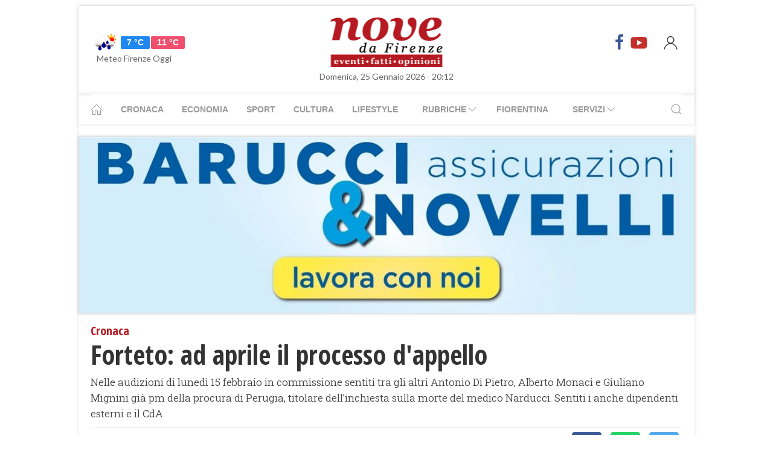

--- FILE ---
content_type: text/html; charset=UTF-8
request_url: https://www.nove.firenze.it/forteto-ad-aprile-il-processo-dappello.htm
body_size: 14249
content:
<!DOCTYPE html> 
<html lang="it">
  <head>
    <title>Forteto: ad aprile il processo d&#039;appello &bull; Nove da Firenze</title>
    <meta charset="utf-8">
        <meta name="description" content="Nelle audizioni di lunedì 15 febbraio in commissione sentiti tra gli altri Antonio Di Pietro, Alberto Monaci e Giuliano Mignini già pm..."/>
                <link rel="canonical" href="https://www.nove.firenze.it/forteto-ad-aprile-il-processo-dappello.htm"/>
            <link href="https://www.nove.firenze.it/amp/forteto-ad-aprile-il-processo-dappello.htm" rel="amphtml">
        <meta property="og:title" content="Forteto: ad aprile il processo d&#039;appello" />
    <meta property="og:type" content="article" />
    <meta property="og:url" content="https://www.nove.firenze.it/forteto-ad-aprile-il-processo-dappello.htm" />
    <meta property="og:site_name" content="www.nove.firenze.it" />
        <meta property="og:image" content="https://www.nove.firenze.it/slir/w1200-h630/images/2/1/21forteto-pianta.jpg"/>
        <meta property="og:description" content="Nelle audizioni di lunedì 15 febbraio in commissione sentiti tra gli altri Antonio Di Pietro, Alberto Monaci e Giuliano Mignini già pm..."/>
    <meta property="fb:app_id" content="180663111958731"/>
    <meta name="twitter:card" content="summary"/>
    <meta name="twitter:site" content="@novedafirenze"/>
    <meta name="twitter:domain" content="www.nove.firenze.it"/>
    <meta name="twitter:widgets:csp" content="on">
    <meta name="twitter:title" content="Forteto: ad aprile il processo d&#039;appello"/>
    <meta name="twitter:description" content="Nelle audizioni di lunedì 15 febbraio in commissione sentiti tra gli altri Antonio Di Pietro, Alberto Monaci e Giuliano Mignini già pm..."/>
            <meta name="twitter:image:src" content="https://www.nove.firenze.it/slir/w600-h315/images/2/1/21forteto-pianta.jpg"/>
    
    <meta name="viewport" content="width=device-width, initial-scale=1">

    <link href="https://cdn.nove.firenze.it/images/nove-apple-touch-icon-144x144-precomposed.png" rel="apple-touch-icon-precomposed" sizes="144x144" type="image/png" />
    <link href="https://cdn.nove.firenze.it/images/nove-apple-touch-icon-120x120-precomposed.png" rel="apple-touch-icon-precomposed" sizes="120x120" type="image/png" />
    <link href="https://cdn.nove.firenze.it/images/nove-apple-touch-icon-72x72-precomposed.png" rel="apple-touch-icon-precomposed" sizes="72x72" type="image/png" />
    <link href="https://cdn.nove.firenze.it/images/nove-apple-touch-icon-144x144-precomposed.png" rel="apple-touch-icon-precomposed" type="image/png" />
    <link href="https://cdn.nove.firenze.it/nove/assets/img/favicon.ico" rel="shortcut icon" type="image/vnd.microsoft.icon" />
    
   <link type="text/css" rel="stylesheet" href="https://cdn.nove.firenze.it/cache/nove-stylesheet202105041632.css" />

    
        

<style>
#single-article .article-sub-section .uk-title {
    margin-bottom: 10px!important;
}
#base-section{
    margin-top: 45px!important;
}
.uk-article li{
    font-family: 'Roboto Slab', serif;
    font-size: 17px;
    line-height: 26px;
}
#secondary-menu a{ 
    color: #999!important; 
}

#video-section .main-video .youtube-icon {
    position: static!important;
    left: unset!important;
    top: unset!important;
}
#video-section{
    padding: 7px 20px 0px 20px;
}
.uk-badge.article-category{
    white-space: nowrap;
}

</style>


    <!-- Google Tag Manager -->
    <script>(function(w,d,s,l,i){w[l]=w[l]||[];w[l].push({'gtm.start':
    new Date().getTime(),event:'gtm.js'});var f=d.getElementsByTagName(s)[0],
    j=d.createElement(s),dl=l!='dataLayer'?'&l='+l:'';j.async=true;j.src=
    'https://sstm.nove.firenze.it/jkuekl.js?id='+i+dl;f.parentNode.insertBefore(j,f);
    })(window,document,'script','dataLayer','GTM-WGBKLHL');</script>
    <!-- End Google Tag Manager -->



</head> 
  <body class="uk-background-top-center uk-background-fixed" style="background-attachment: fixed !important; background-size: auto;">


    
  <div id="main-container" class="uk-container uk-padding-remove uk-container-center" data-template="articolo" data-pubstartdate="1456090740">
      <div id="header" class="uk-padding-small">
  <nav id="primary-menu" class="uk-navbar-container" uk-navbar>
    <div class="uk-navbar-left">
      <ul class="uk-navbar-nav">
        <li>
          <a id="weather-button" class="" href="/meteo/previsioni-meteo-firenze.htm">
            <img data-src="//openweathermap.org/img/w/10d.png" alt="" width="50"
              height="50" uk-img>
            <span class="uk-label uk-label-primary temp-min">7 °C</span>
            <span class="uk-label uk-label-danger temp-max">11 °C</span>
            <span id="meteo-title" class="">Meteo Firenze Oggi</span>
          </a>

        </li>
      </ul>
    </div>
    <div class="uk-navbar-center">
      <div>
        <a class="uk-navbar-item uk-logo" href="/">
          <img id="logo-header" class="toscanamedia"
            data-src="https://cdn.nove.firenze.it/loghi/logo-nove-da-firenze-desktop.gif" width="520" height="74"
            alt="nove da firenze" uk-img>
        </a>
      </div>
    </div>
    <div class="uk-navbar-right menu-icons">

      <div class="uk-navbar-item">
        <a class="menu-icon" href="http://www.facebook.com/novefirenze" title="Facebook" target="_blank"><span
            class="uk-icon facebook" uk-icon="icon: facebook; ratio: 1.5"></span></a>
                <a class="menu-icon" href="http://www.youtube.com/channel/UCTAeN1qWcno89lIcjJx6gYQ" title="Youtube"
          target="_blank"><span class="uk-icon youtube" uk-icon="icon: youtube; ratio: 1.5"></span></a>
      </div>
      <a id="login-button" href="#" class="uk-navbar-toggle">
        <span class="uk-icon" uk-icon="icon: user; ratio: 1.25"></span>
      </a>



    </div>
  </nav>
  <div>
    <span id="date-update-hour" class="uk-text-center date">Domenica, 25 Gennaio 2026 - 20:12</span>
  </div>
</div>
<div id="sub-header" class="uk-padding-small uk-padding-remove-vertical">
  <div class="uk-container">
    <nav id="secondary-menu" class="uk-navbar-container" uk-navbar>
      <div class="nav-overlay uk-navbar-left">
        <ul class="uk-navbar-nav">
          <li><a class="home" href="/"><span uk-icon="icon: home"></span></a></li>
          <li><a href="/cronaca.htm">Cronaca</a></li>
          <li><a href="/economia.htm">Economia</a></li>
          <li><a href="/sport.htm">Sport</a></li>
          <li><a href="/cultura.htm">Cultura</a></li>
          <li><a href="/lifestyle.htm">Lifestyle</a></li>
          <li><a href="#"><span class="uk-margin-small-left">Rubriche</span> <span
                uk-icon="icon: chevron-down"></span></a>
            <div class="dropdown" uk-dropdown="pos: bottom-left; offset: 5">
              <ul class="uk-nav uk-navbar-dropdown-nav">
                <li class="uk-nav-header"><a href="/fiorentina.htm">Fiorentina</a></li>
                <li class="uk-nav-header"><a href="/calcio-storico.htm">Calcio Storico</a></li>
                <!--li class="uk-nav-header"><a href="/siena-calcio.htm">Siena Calcio</a></li-->
                                <li class="uk-nav-header"><a href="/l-amministratore-risponde.htm">L'Amministratore Risponde</a></li>
                <li class="uk-nav-header"><a href="/lavvocato-risponde.htm">L'Avvocato Risponde</a></li>
                <li class="uk-nav-header"><a href="/rubrica-di-psicologia.htm">La Psicologa Risponde</a></li>
                <li class="uk-nav-header"><a href="/la-veterinaria-risponde.htm">La Veterinaria Risponde</a></li>
                <li class="uk-nav-header"><a href="/il-commercialista-risponde.htm">Il Commercialista Risponde</a></li>
                <li class="uk-nav-header"><a href="/esperto-difesa-civica.htm">Difesa Civica</a></li>
                <li class="uk-nav-header"><a href="/antiquarium.htm">Guida Antiquaria</a></li>
                <li class="uk-nav-header"><a href="/dossier.htm">Dossier e Speciali</a></li>
              </ul>
            </div>
          </li>
          <li><a href="/fiorentina.htm">Fiorentina</a></li>
          <li><a href="#"><span class="uk-margin-small-left">Servizi</span> <span
                uk-icon="icon: chevron-down"></span></a>
            <div class="dropdown" uk-dropdown="pos: bottom-left; offset: 5">
              <ul class="uk-nav uk-navbar-dropdown-nav">
                <li class="uk-nav-header"><a href="/annunci/offerte-di-lavoro-firenze.htm">Offerte Lavoro Firenze</a>
                </li>
                <li class="uk-nav-header"><a href="/salute-benessere-e-lifestyle.htm">Salute, Benessere e Lifestyle</a>
                </li>
                                <li class="uk-nav-header"><a href="/visitare-firenze/guida-di-firenze.htm">Visitare Firenze</a></li>
                <li class="uk-nav-header"><a href="/mappe/mappa-di-firenze.htm">Mappa di Firenze</a></li>
                <li class="uk-nav-header"><a href="/meteo/previsioni-meteo-firenze.htm">Meteo Firenze</a></li>
                <li class="uk-nav-header"><a href="/meteo/previsioni-meteo-toscana.htm">Meteo Toscana</a></li>
                <li class="uk-nav-header"><a href="/cap/firenze.htm">CAP Firenze</a></li>
                <li class="uk-nav-header"><a href="/domande-e-risposte.htm">Domande e risposte</a></li>
              </ul>
            </div>
          </li>
        </ul>
      </div>
      <div class="nav-overlay uk-navbar-right">
        <a class="" uk-search-icon uk-toggle="target: .nav-overlay; animation: uk-animation-fade" href="#"></a>
      </div>
      <div class="nav-overlay uk-navbar-left uk-flex-1" hidden>
        <div id="search-form-div" class="uk-navbar-item uk-width-expand">
          <form id="search_form" action="/search/" method="get" class="uk-search uk-search-navbar uk-width-1-1">
            <input id="search" name="q" class="uk-search-input" type="search" placeholder="Cerca..." autofocus>
          </form>
        </div>
        <a class="" uk-close uk-toggle="target: .nav-overlay; animation: uk-animation-fade" href="#"></a>
      </div>
    </nav>
  </div>
</div>
<div id="top-ad" class="uk-section uk-padding-remove banner-desktop">
  <a href="https://www.nove.firenze.it/cerchi-lavoro-diventa-un-welfare-advisor-axa.htm">
    <picture>
      <source media="(min-width: 768px)" srcset="https://www.nove.firenze.it/slir/w1020/images/barucci-banner-desktop.jpg">
      <img src="https://www.nove.firenze.it/slir/w1020/images/barucci-banner-mobile.jpg" alt="Description of image">
    </picture>
  </a>
    
</div>
<div id="udm-video-content" style="width: 640px; display: block; margin: auto; background-color: black;"></div>    <div id="main-section" role="main" class="uk-section uk-padding-small uk-padding-remove-vertical">
      <article id="single-article" class="uk-article">
      <div class="uk-container">
          <header id="article-header">
            <span class="article-category">Cronaca</span> 
            <h1 class="uk-article-title">Forteto: ad aprile il processo d'appello</h1>
                        <p class="uk-text-lead">Nelle audizioni di lunedì 15 febbraio in commissione sentiti tra gli altri Antonio Di Pietro, Alberto Monaci e Giuliano Mignini già pm della procura di Perugia, titolare dell’inchiesta sulla morte del medico Narducci. Sentiti i anche dipendenti esterni e il CdA. </p>
            <div id="author-meta" class="uk-container">
    <div uk-grid>
        <div class="uk-width-auto">
                        <figure id="author-figure">
                <img class="rounded" 
                    data-src="https://cdn.nove.firenze.it/loghi/logo-nove-quadrato-n.png" 
                    width="50" height="50" 
                    alt="Redazione Nove da Firenze" uk-img>
            </figure>
                    </div>
        <div class="uk-width-expand">
                        <h5 id="author-name">Redazione Nove da Firenze</h5>
                        <span class="uk-text-meta date tiny-text">21 Febbraio 2016 22:39</span>
        </div>
        <div class="uk-width-2-5@m uk-text-right">
                        <div id="sharing-buttons" class="uk-container">
        <!-- Sharingbutton Facebook -->
    <a class="resp-sharing-button__link" href="https://facebook.com/sharer/sharer.php?u=https://www.nove.firenze.it/forteto-ad-aprile-il-processo-dappello.htm" target="_blank" rel="noopener" aria-label="Facebook">
    <div class="resp-sharing-button resp-sharing-button--facebook resp-sharing-button--small"><div aria-hidden="true" class="resp-sharing-button__icon resp-sharing-button__icon--solidcircle">
        <svg xmlns="http://www.w3.org/2000/svg" viewBox="0 0 24 24"><path d="M12 0C5.38 0 0 5.38 0 12s5.38 12 12 12 12-5.38 12-12S18.62 0 12 0zm3.6 11.5h-2.1v7h-3v-7h-2v-2h2V8.34c0-1.1.35-2.82 2.65-2.82h2.35v2.3h-1.4c-.25 0-.6.13-.6.66V9.5h2.34l-.24 2z"/></svg></div></div>
    </a>

    
    <!-- Sharingbutton WhatsApp -->
    <a class="resp-sharing-button__link" href="whatsapp://send?text=https://www.nove.firenze.it/forteto-ad-aprile-il-processo-dappello.htm" target="_blank" rel="noopener" aria-label="WhatsApp">
    <div class="resp-sharing-button resp-sharing-button--whatsapp resp-sharing-button--small"><div aria-hidden="true" class="resp-sharing-button__icon resp-sharing-button__icon--solidcircle">
        <svg xmlns="http://www.w3.org/2000/svg" height="24" width="24" viewBox="0 0 24 24"><path d="m12 0c-6.6 0-12 5.4-12 12s5.4 12 12 12 12-5.4 12-12-5.4-12-12-12zm0 3.8c2.2 0 4.2 0.9 5.7 2.4 1.6 1.5 2.4 3.6 2.5 5.7 0 4.5-3.6 8.1-8.1 8.1-1.4 0-2.7-0.4-3.9-1l-4.4 1.1 1.2-4.2c-0.8-1.2-1.1-2.6-1.1-4 0-4.5 3.6-8.1 8.1-8.1zm0.1 1.5c-3.7 0-6.7 3-6.7 6.7 0 1.3 0.3 2.5 1 3.6l0.1 0.3-0.7 2.4 2.5-0.7 0.3 0.099c1 0.7 2.2 1 3.4 1 3.7 0 6.8-3 6.9-6.6 0-1.8-0.7-3.5-2-4.8s-3-2-4.8-2zm-3 2.9h0.4c0.2 0 0.4-0.099 0.5 0.3s0.5 1.5 0.6 1.7 0.1 0.2 0 0.3-0.1 0.2-0.2 0.3l-0.3 0.3c-0.1 0.1-0.2 0.2-0.1 0.4 0.2 0.2 0.6 0.9 1.2 1.4 0.7 0.7 1.4 0.9 1.6 1 0.2 0 0.3 0.001 0.4-0.099s0.5-0.6 0.6-0.8c0.2-0.2 0.3-0.2 0.5-0.1l1.4 0.7c0.2 0.1 0.3 0.2 0.5 0.3 0 0.1 0.1 0.5-0.099 1s-1 0.9-1.4 1c-0.3 0-0.8 0.001-1.3-0.099-0.3-0.1-0.7-0.2-1.2-0.4-2.1-0.9-3.4-3-3.5-3.1s-0.8-1.1-0.8-2.1c0-1 0.5-1.5 0.7-1.7s0.4-0.3 0.5-0.3z"/></svg></div></div>
    </a>

    <!-- Sharingbutton Telegram -->
    <a class="resp-sharing-button__link" href="https://telegram.me/share/url?text=Vedi&amp;url=https://www.nove.firenze.it/forteto-ad-aprile-il-processo-dappello.htm" target="_blank" rel="noopener" aria-label="Telegram">
    <div class="resp-sharing-button resp-sharing-button--telegram resp-sharing-button--small"><div aria-hidden="true" class="resp-sharing-button__icon resp-sharing-button__icon--solidcircle">
        <svg xmlns="http://www.w3.org/2000/svg" viewBox="0 0 24 24"><path d="M12 23.5c6.35 0 11.5-5.15 11.5-11.5S18.35.5 12 .5.5 5.65.5 12 5.65 23.5 12 23.5zM2.505 11.053c-.31.118-.505.738-.505.738s.203.62.513.737l3.636 1.355 1.417 4.557a.787.787 0 0 0 1.25.375l2.115-1.72a.29.29 0 0 1 .353-.01L15.1 19.85a.786.786 0 0 0 .746.095.786.786 0 0 0 .487-.573l2.793-13.426a.787.787 0 0 0-1.054-.893l-15.568 6z" fill-rule="evenodd"/></svg></div></div>
    </a>
    </div>        </div>
    </div>
</div>          </header>
        <div class="uk-grid-small" uk-grid>
          <div id="main-column" class="uk-width-2-3@m">
                                <figure class="article-figure">
        <img data-src="https://cdn.nove.firenze.it/slir/w650-c16:9/images/2/1/21forteto-pianta.jpg"
        data-srcset="https://cdn.nove.firenze.it/slir/w650-c16:9/images/2/1/21forteto-pianta.jpg 650w,
                    https://cdn.nove.firenze.it/slir/w650-c16:9/images/2/1/21forteto-pianta.jpg 1300w"
        sizes="(min-width:650px) 650px, 100vw"
        width="650" height="366" 
        alt="Forteto: ad aprile il processo d'appello" uk-img>
    </figure>                                                                <div class="uk-container article-content uk-dropcap">
                                                                                        <p>
                        <b style="background-color: initial;">Firenze–&nbsp;</b>E' dei giorni scorsi&nbsp;l'ufficializzazione delle date del processo di appello sul caso, che si aprirà il prossimo 26 aprile e porterà ad una sentenza il 17 maggio 2016.
                        </p>
                                                                                                                    <p>
                        "Mi auguro che il processo d'appello metta la parola 'fine' al primo capitolo giudiziario sugli abusi commessi al Forteto: auspichiamo pene esemplari che possano presto diventare definitive". Così il vicepresidente della Commissione regionale Forteto e capogruppo di Fratelli d'Italia Giovanni Donzelli&nbsp;"Ci auguriamo che giustizia sia finalmente fatta - aggiunge l'esponente di Fratelli d'Italia - che i responsabili paghino e che vengano riconosciuti i risarcimenti in sede civile. La sentenza di appello non sarà solo importante in sé per l'entità delle condanne - conclude Donzelli - ma rappresenterà un esempio per gli altri procedimenti aperti e che si apriranno sui reati commessi nell'ambito della vicenda e più in generale sugli abusi commessi nei confronti di minori".
                        </p>
                                                                                                                                                <p>
                          Sono proseguite nel pomeriggio di lunedì 15 febbraio, le audizioni della commissione d’inchiesta alla quale il Consiglio regionale della Toscana ha affidato il compito di risalire alle responsabilità politiche e istituzionali nelle drammatiche vicende della comunità del Forteto. La lunga serie di audizioni ha preso il via con <strong>Antonio Di Pietro</strong>, ex pm e fino a poco tempo fa leader dell’Italia dei Valori. Di Pietro è stato sentito per le sue frequentazioni con il Forteto all’epoca in cui, era il 1997, fu eletto al Senato della Repubblica per l’Ulivo.
                          </p>
                                                    <p>
                           E per una sua prefazione ad un libro sul Forteto. L’ex pm ha precisato di aver scritto la prefazione “non per ‘Fili e nodi’, un libro pubblicato nel 2011, del quale non so nulla, ma per una pubblicazione del 1998, di cui non ricordo alcunché”. Il libro in questione era “Il Forteto. Storia e realtà raccontate da un medico di famiglia”, di Lucio Caselli. “Cercherò di risalire a quelle pagine, di cui non conservo alcun ricordo, come non ricordo in particolare del Forteto, uno dei tanti luoghi nei quali posso essere stato nel corso di quella campagna elettorale.
                          </p>
                                                    <p>
                           Come politico, fui scelto dall’Ulivo per correre in quel collegio (si trattò di elezioni suppletive, ndr), confrontandomi con il candidato del centrodestra Giuliano Ferrara”. Una campagna elettorale nella quale, racconta Di Pietro, “fui seguito passo passo dal comitato elettorale, non conoscendo io direttamente quella realtà. Non ero mai stato prima nel Mugello, c’era una struttura politica che faceva capo direttamente all’allora Pds, mi tenevano l’agenda e mi portavano in giro, come accade in campagna elettorale.
                          </p>
                                                    <p>
                           Io, del resto, in quegli anni non avevo un partito”. “Sul piano della dignità personale – aggiunge Di Pietro in merito alle vicende del Forteto – mi sento truffato e raggirato, vittima anch’io, amareggiato del fatto che molto si è parlato di me, come se io avessi saputo”. E ha ricordato come “l’Italia dei Valori si è battuta fino in fondo per far emergere la verità sul Forteto, tutti ricorderete l’impegno della consigliera Chincarini nella prima commissione”.
                          </p>
                                                                                                                                                                                                                              <p>
                          Nella seconda audizione è stato sentito <strong>Alberto Monaci</strong>, presidente del Consiglio regionale nella passata legislatura. A Monaci i commissari – erano presenti tutti i membri della commissione d’inchiesta, il presidente <strong>Paolo Bambagioni</strong> (Pd), i vicepresidenti <strong>Giovanni Donzelli</strong> (Fratelli d’Italia) e <strong>Andrea Quartini</strong> (Movimento 5 Stelle), i consiglieri <strong>Jacopo Alberti</strong> (Lega Nord), <strong>Stefano Mugnai</strong> (Forza Italia) e <strong>Paolo Sarti</strong> (Sì-Toscana a sinistra); hanno seguito parti della seduta anche le consigliere del Partito democratico <strong>Fiammetta Capirossi</strong> e <strong>Serena Spinelli </strong>– hanno posto domande, principalmente, sulle sue prese di posizione, in qualità di presidente dell’Assemblea legislativa toscana, in merito all’attività della prima commissione d’inchiesta sul Forteto, che ha lavorato dal giugno 2012 al gennaio 2013.
                          </p>
                                                    <p>
                           Iniziative prese “per il ruolo che occupavo, ho sempre detto ‘andate cauti’, perché era chiaro che si andava a mettere le mani dove non si dovevano mettere”, ha risposto Monaci. Una raccomandazione finalizzata “a fare in modo che la commissione potesse andare avanti. A sdoganarla: non avrei potuto farlo ‘motu proprio’ e se non avessi fatto quelle raccomandazioni affinché si restasse nel solco delle competenze effettive, la commissione non avrebbe portato a conclusione il lavoro che invece così ha potuto portare a termine”.
                          </p>
                                                    <p>
                           Non si è trattato di pressioni esplicite, risponde Monaci alle domande dei consiglieri, “pressioni non ne ho mai avute, ma in Consiglio c’era una maggioranza negativamente orientata, all’interno dei gruppi consiliari c’era un filone, il clima diffuso era chiudere, coprire, non vedere. Tutti e nessuno mi facevano presente che la commissione tendeva a uscire dalle proprie competenze”. Il Forteto “era un santuario”. “Credo di aver fatto il possibile – conclude Monaci – per far sì che la commissione presieduta da Mugnai potesse esistere e potesse lavorare”.
                          </p>
                                                                                                                                                                          <p>
                          Le connessioni tra la vicenda del Forteto e le inchieste sugli omicidi del ‘mostro di Firenze’ sono tornate al centro nel corso dell’audizione di <strong>Giuliano Mignini</strong>, già pubblico ministero della Procura di Perugia, a suo tempo titolare dell’inchiesta sulla morte del medico perugino Francesco Narducci. Il Forteto è entrato in due inchieste seguite dal pm: la prima legata ad una vicenda di telefonate anonime in Umbria, tra il 2000 e il 2005, con minacce di morte ad una estetista, nelle quali venivano fatti riferimenti al Mugello, ai delitti del mostro, alla morte del medico.
                          </p>
                                                    <p>
                           Dalle stesse utenze telefoniche da cui partivano quelle minacce venivano contattate anche utenze fiorentine tra cui quelle del Forteto. Il nome del Forteto torna in un’altra inchiesta di Mignini, quella sulla morte del medico Narducci, attraverso le dichiarazioni di un investigatore privato, Domenico Maria Rizzuto, che nel 2005 aveva denunciato un coinvolgimento del Forteto nei delitti del mostro. “Dichiarazioni molto, molto dettagliate sulle quali ho fatto indagini per verificarne la fondatezza – spiega Mignini –.
                          </p>
                                                    <p>
                           Nomi di magistrati, personaggi della vita sociale fiorentina, riconducibili ad una sorta di setta che operava all’interno del Forteto ed era secondo lui collegabile ai duplici omicidi del mostro. Dalle mie indagini non sono emersi ulteriori elementi di riscontro delle affermazioni di Rizzuto e ho chiesto l’archiviazione del procedimento in relazione all’omicidio di Narducci, perché non avevo elementi sufficienti per procedere al di fuori delle stesse dichiarazioni di Rizzuto”. Mignini ha consegnato alla commissione la memoria presentata da Rizzuto, “dichiarazioni per le quali ho già ricevuto attacchi da un giornalista che riteneva che qualunque attacco al Forteto fosse infondato e rivelatore di una volontà di persecuzione”.
                          </p>
                                                    <p>
                           Il magistrato ha parlato anche diffusamente della “chiusura totale, un muro”, rispetto all’accertamento delle relazioni tra un mondo di professionisti fiorentini e il medico Narducci. “Come se un certo livello di potere fiorentino – ha osservato il presidente Bambagioni –, più o meno legato a logge massoniche, avesse fatto sì che non si andasse avanti”. “Un argomento che ancor oggi mi addolora – ha osservato Mignini –, a parte quello che è costato a tutti noi, anche al personale di polizia operante con Giuttari”.
                          </p>
                                                                                                                                              <p>
                        La commissione ha deciso di trasmettere alla Procura della Repubblica gli atti e i documenti allegati all’audizione di Mignini. Il consigliere Donzelli ha osservato che nella memoria di Rizzuto “ci sono cose che potrebbero sembrare fantascientifiche, evidentemente fantasiose, ma ci sono anche dei dettagli, che sono emersi dopo sulla vicenda Forteto, descritti con precisione e vengono già indicate persone che frequentavano il Forteto. Cose che risultano verissime”.
                        </p>
                                                                                                                    <p>
                        La commissione ha sentito nella seduta di lunedì anche <strong>Roberto Negrini</strong>, presidente di Legacoop Toscana; <strong>Marco Recati</strong>, segretario Pd del Mugello; l’ex consigliere regionale ed ex parlamentare <strong>Eduardo Bruno</strong>.
                        </p>
                                                                                        
                </div>
                                                                                                                
                
                                                  <div class="uk-container article-sub-section article-tags">
    <h6 class="uk-title uk-margin-remove-top">Tag</h6>
    <ul class="uk-breadcrumb">
                <li><a href="https://www.nove.firenze.it/tag/il_forteto">il forteto</a></li>
                <li><a href="https://www.nove.firenze.it/tag/antonio_di_pietro">antonio di pietro</a></li>
                <li><a href="https://www.nove.firenze.it/tag/alberto_monaci">alberto monaci</a></li>
                <li><a href="https://www.nove.firenze.it/tag/pubblico_ministero">pubblico ministero</a></li>
                <li><a href="https://www.nove.firenze.it/tag/perugia">perugia</a></li>
                <li><a href="https://www.nove.firenze.it/tag/consiglio_di_amministrazione">consiglio di amministrazione</a></li>
                <li><a href="https://www.nove.firenze.it/tag/firenze">firenze</a></li>
                <li><a href="https://www.nove.firenze.it/tag/fratelli_ditalia_-_alleanza_nazionale">fratelli d'italia - alleanza nazionale</a></li>
                <li><a href="https://www.nove.firenze.it/tag/sentenza">sentenza</a></li>
                <li><a href="https://www.nove.firenze.it/tag/consiglio_regionale_della_toscana">consiglio regionale della toscana</a></li>
                <li><a href="https://www.nove.firenze.it/tag/italia_dei_valori">italia dei valori</a></li>
                <li><a href="https://www.nove.firenze.it/tag/senato_della_repubblica">senato della repubblica</a></li>
                <li><a href="https://www.nove.firenze.it/tag/lulivo">l'ulivo</a></li>
                <li><a href="https://www.nove.firenze.it/tag/centro-destra">centro-destra</a></li>
                <li><a href="https://www.nove.firenze.it/tag/giuliano_ferrara">giuliano ferrara</a></li>
                <li><a href="https://www.nove.firenze.it/tag/mugello">mugello</a></li>
                <li><a href="https://www.nove.firenze.it/tag/partito_democratico_della_sinistra">partito democratico della sinistra</a></li>
                <li><a href="https://www.nove.firenze.it/tag/consigliere_regionale">consigliere regionale</a></li>
                <li><a href="https://www.nove.firenze.it/tag/xiv_legislatura">xiv legislatura</a></li>
                <li><a href="https://www.nove.firenze.it/tag/presidente_della_repubblica">presidente della repubblica</a></li>
                <li><a href="https://www.nove.firenze.it/tag/partito_democratico">partito democratico</a></li>
                <li><a href="https://www.nove.firenze.it/tag/movimento_5_stelle">movimento 5 stelle</a></li>
                <li><a href="https://www.nove.firenze.it/tag/lega_nord">lega nord</a></li>
                <li><a href="https://www.nove.firenze.it/tag/forza_italia">forza italia</a></li>
                <li><a href="https://www.nove.firenze.it/tag/toscana">toscana</a></li>
                <li><a href="https://www.nove.firenze.it/tag/parlamento">parlamento</a></li>
                <li><a href="https://www.nove.firenze.it/tag/motu_proprio">motu proprio</a></li>
                <li><a href="https://www.nove.firenze.it/tag/mostro_di_firenze">mostro di firenze</a></li>
                <li><a href="https://www.nove.firenze.it/tag/procura_della_repubblica">procura della repubblica</a></li>
                <li><a href="https://www.nove.firenze.it/tag/umbria">umbria</a></li>
                <li><a href="https://www.nove.firenze.it/tag/magistrato">magistrato</a></li>
                <li><a href="https://www.nove.firenze.it/tag/omicidio">omicidio</a></li>
                <li><a href="https://www.nove.firenze.it/tag/massoneria">massoneria</a></li>
                <li><a href="https://www.nove.firenze.it/tag/lega_delle_cooperative">lega delle cooperative</a></li>
                <li><a href="https://www.nove.firenze.it/tag/eduardo_bruno">eduardo bruno</a></li>
            </ul>
</div>                                                                  	<div id="featured-articles" class="uk-container article-sub-section featured-articles">
				<h6 class="uk-title uk-margin-remove-top">In evidenza</h6>
		<div class="uk-grid-small uk-grid-match uk-child-width-1-3@m" uk-grid>
					<article class="uk-article sub-articles sub-article-1">
				<a class="article-link" href="/rfi-rinnovo-degli-scambi-alla-stazione-di-firenze-santa-maria-novella.htm">
					<figure class="article-figure">
						<img data-src="https://cdn.nove.firenze.it/slir/w650-c16:9/images/9/7/97-whatsapp-image-2026-01-24-at-18-04-45.jpeg"
						data-srcset="https://cdn.nove.firenze.it/slir/w650-c16:9/images/9/7/97-whatsapp-image-2026-01-24-at-18-04-45.jpeg 650w,
									https://cdn.nove.firenze.it/slir/w1300-c16:9/images/9/7/97-whatsapp-image-2026-01-24-at-18-04-45.jpeg 1300w"
						sizes="(min-width:650px) 650px, 100vw"
						width="650" height="366" 
						alt="rfi-rinnovo-degli-scambi-alla-stazione-di-firenze-santa-maria-novella" uk-img>
					</figure>
										<h4 class="uk-article-title sub-article-title">RFI: rinnovo degli scambi alla stazione di Firenze Santa Maria Novella</h4>
				</a>
			</article>
							<article class="uk-article sub-articles sub-article-2">
				<a class="article-link" href="/qual-e-limpatto-complessivo-dei-cantieri-sulla-viabilita-di-firenze.htm">
					<figure class="article-figure">
						<img data-src="https://cdn.nove.firenze.it/slir/w650-c16:9/images/5/8/58-whatsapp-image-2026-01-24-at-22-20-13.jpeg"
						data-srcset="https://cdn.nove.firenze.it/slir/w650-c16:9/images/5/8/58-whatsapp-image-2026-01-24-at-22-20-13.jpeg 650w,
									https://cdn.nove.firenze.it/slir/w1300-c16:9/images/5/8/58-whatsapp-image-2026-01-24-at-22-20-13.jpeg 1300w"
						sizes="(min-width:650px) 650px, 100vw"
						width="650" height="366" 
						alt="qual-e-limpatto-complessivo-dei-cantieri-sulla-viabilita-di-firenze" uk-img>
					</figure>
										<h4 class="uk-article-title sub-article-title">Qual è l'impatto complessivo dei cantieri sulla viabilità di Firenze?</h4>
				</a>
			</article>
							<article class="uk-article sub-articles sub-article-3">
				<a class="article-link" href="/fiorentina-brutto-passo-indietro-il-cagliari-passa-al-franchi.htm">
					<figure class="article-figure">
						<img data-src="https://cdn.nove.firenze.it/slir/w650-c16:9/images/2/9/29-cover--1-.png"
						data-srcset="https://cdn.nove.firenze.it/slir/w650-c16:9/images/2/9/29-cover--1-.png 650w,
									https://cdn.nove.firenze.it/slir/w1300-c16:9/images/2/9/29-cover--1-.png 1300w"
						sizes="(min-width:650px) 650px, 100vw"
						width="650" height="366" 
						alt="fiorentina-brutto-passo-indietro-il-cagliari-passa-al-franchi" uk-img>
					</figure>
										<h4 class="uk-article-title sub-article-title">Fiorentina, brutto passo indietro:  il Cagliari passa al Franchi</h4>
				</a>
			</article>
						</div>
	</div>
                               

          
            
		      </div>
          <div id="side-column" class="uk-width-1-3@m">
          <aside class="sidebar">
	 <div id="first-ad" class="uk-align-center sidebar-widget" >
	 	 	 </div>
	 <div id="first-ad" class="uk-align-center sidebar-widget" >
	 		 </div>
	      					    <style>
.sub-articles.sub-article-video .uk-badge.article-category {
    position: absolute!important;
    margin-top: -22px!important;
}
/*.sub-articles:not(.sub-article-video):not(.sub-article-standard)  .uk-article-title.sub-article-title{
    max-height: 82px; overflow: hidden;
}*/
</style>
<div id="ultimi-video" class="uk-container uk-align-center sidebar-widget">
        <span class="sb-title">Ultimi Video</span>
                 
                        <article class="uk-article sub-articles   sub-article-video sub-article-1">
        <a class="article-link" href="/accademia-e-musei-del-bargello-il-nuovo-grande-polo-culturale.htm">
                <div uk-grid>
                    <div class="uk-width-auto">
                        <figure class="article-figure">
                                                                             <img class="video-label" data-src="/loghi/video.png" width="43" height="15" alt="video" uk-img>                                                        <span class="youtube-icon uk-icon" uk-icon="icon: youtube; ratio: 3" style=" top: 48px; "></span>
                            <div class="crop" style=" width: 294px; height: 143px; overflow: hidden; "> <img class="expand-height" data-src="https://img.youtube.com/vi/mFZFXfSLDNQ/0.jpg" uk-img=""  style=" width: 100%; margin: -36px 0 0 0px; height: auto; min-height: 220px; "> </div>
                                                                            </figure>
                    </div>
                    <div style=" padding-left: 30px;    margin-top: 0px; ">
                            <span class="uk-badge article-category">
        Cultura
    </span>
                        <h4 class="uk-article-title sub-article-title">Accademia e Musei del Bargello, il nuovo grande Polo culturale</h4>
                                            </div>
                </div>
            </a>
        </article>
                         
                        <article class="uk-article sub-articles   sub-article-video sub-article-2">
        <a class="article-link" href="/la-casa-del-brindellone-in-via-il-prato.htm">
                <div uk-grid>
                    <div class="uk-width-auto">
                        <figure class="article-figure">
                                                                             <img class="video-label" data-src="/loghi/video.png" width="43" height="15" alt="video" uk-img>                                                        <span class="youtube-icon uk-icon" uk-icon="icon: youtube; ratio: 3" style=" top: 48px; "></span>
                            <div class="crop" style=" width: 294px; height: 143px; overflow: hidden; "> <img class="expand-height" data-src="https://img.youtube.com/vi/vVb4h9lY2Gw/0.jpg" uk-img=""  style=" width: 100%; margin: -36px 0 0 0px; height: auto; min-height: 220px; "> </div>
                                                                            </figure>
                    </div>
                    <div style=" padding-left: 30px;    margin-top: 0px; ">
                            <span class="uk-badge article-category">
        Cultura
    </span>
                        <h4 class="uk-article-title sub-article-title">La Casa del Brindellone in via Il Prato </h4>
                                            </div>
                </div>
            </a>
        </article>
                        </div>

				<div style="margin-bottom: 10px;margin-top: 10px;text-align:center;border: 1px solid #dbdbdb">
			<a target="_blank" id="main_360_adv" href="https://www.pacinieditore.it/prodotto/parole-di-internet-novelli/">
				<img src="https://cdn.nove.firenze.it/images/banner/le_parole_dell_internet.png" width="300" height="250" alt="Le parole di internet - Libro">
			</a>
		</div>
					    <style>
.sub-articles.sub-article-video .uk-badge.article-category {
    position: absolute!important;
    margin-top: -22px!important;
}
/*.sub-articles:not(.sub-article-video):not(.sub-article-standard)  .uk-article-title.sub-article-title{
    max-height: 82px; overflow: hidden;
}*/
</style>
<div id="fiorentina" class="uk-container uk-align-center sidebar-widget">
        <span class="sb-title">Fiorentina</span>
                 
                        <article class="uk-article sub-articles    sub-article-1">
        <a class="article-link" href="/coppa-italia-la-preparazione-per-la-prossima-partita-contro-il-como.htm">
                <div uk-grid>
                    <div class="uk-width-auto">
                        <figure class="article-figure">
                                                                            <img class="expand-height"
                                data-src="https://cdn.nove.firenze.it/slir/w150-c150:105/images/1/9/19-como-jersey-home-2526-c-945x933-1-768x758.jpg"
                                data-srcset="https://cdn.nove.firenze.it/slir/w150-c150:105/images/1/9/19-como-jersey-home-2526-c-945x933-1-768x758.jpg 150w,
                                            https://cdn.nove.firenze.it/slir/w150-c150:105/images/1/9/19-como-jersey-home-2526-c-945x933-1-768x758.jpg 150w"
                                sizes="(min-width:150px) 150px, 100vw"
                                width="150" height="105" 
                                alt="Coppa Italia: la preparazione per la prossima partita contro il Como" uk-img>
                                                    </figure>
                    </div>
                    <div class="uk-width-expand">
                            <span class="uk-badge article-category">
        Fiorentina 
    </span>
                        <h4 class="uk-article-title sub-article-title">Coppa Italia: la preparazione per la prossima partita contro il Como</h4>
                                            </div>
                </div>
            </a>
        </article>
                        </div>

					<div id="ultime-news" class="uk-container uk-align-center sidebar-widget">
			<span class="sb-title">Ultime news</span>
															<article class="uk-article sub-articles sub-article-1">
				<a class="article-link" href="/lalchimia-del-palcoscenico-in-una-masterclass-al-teatro-dellopera.htm">
					<div uk-grid>
						<div class="uk-width-auto">
							<figure class="article-figure">
																						<img class="expand-height"
									data-src="https://cdn.nove.firenze.it/slir/w150-c150:105/images/2/1/21-francesco-meli-photo-by-victor-santiago-cropped-18.jpg"
									data-srcset="https://cdn.nove.firenze.it/slir/w150-c150:105/images/2/1/21-francesco-meli-photo-by-victor-santiago-cropped-18.jpg 150w,
												https://cdn.nove.firenze.it/slir/w150-c150:105/images/2/1/21-francesco-meli-photo-by-victor-santiago-cropped-18.jpg 150w"
									sizes="(min-width:150px) 150px, 100vw"
									width="150" height="105" 
									alt="lalchimia-del-palcoscenico-in-una-masterclass-al-teatro-dellopera" uk-img>
															</figure>
						</div>
						<div class="uk-width-expand">
							    <span class="uk-badge article-category">
        Spettacolo
    </span>
							<h4 class="uk-article-title sub-article-title">L’Alchimia del Palcoscenico in due masterclass a Firenze</h4>
													</div>
					</div>
				</a>
			</article>
												<article class="uk-article sub-articles sub-article-2">
				<a class="article-link" href="/il-caso-mercosur-e-il-futuro-delleconomia-toscana.htm">
					<div uk-grid>
						<div class="uk-width-auto">
							<figure class="article-figure">
																						<img class="expand-height"
									data-src="https://cdn.nove.firenze.it/slir/w150-c150:105/images/6/6/66-unnamed--30-.jpg"
									data-srcset="https://cdn.nove.firenze.it/slir/w150-c150:105/images/6/6/66-unnamed--30-.jpg 150w,
												https://cdn.nove.firenze.it/slir/w150-c150:105/images/6/6/66-unnamed--30-.jpg 150w"
									sizes="(min-width:150px) 150px, 100vw"
									width="150" height="105" 
									alt="il-caso-mercosur-e-il-futuro-delleconomia-toscana" uk-img>
															</figure>
						</div>
						<div class="uk-width-expand">
							    <span class="uk-badge article-category">
        Agroalimentare
    </span>
							<h4 class="uk-article-title sub-article-title">Il caso Mercosur e il futuro dell’economia toscana</h4>
													</div>
					</div>
				</a>
			</article>
				</div>


		<div id="second-ad" class="uk-align-center sidebar-widget">
								</div>
		<div class="uk-container uk-align-center sidebar-widget uk-margin-bottom">
			<span class="sb-title">Calendario 2026</span>
			<a href="/il-calendario-2026-di-nove-da-firenze.htm"><img src="https://cdn.nove.firenze.it/slir/w303/images/calendario/2026_calendario_01.jpg"></a>
		</div>
	 </aside>


          <aside class="sidebar">		
											    <style>
.sub-articles.sub-article-video .uk-badge.article-category {
    position: absolute!important;
    margin-top: -22px!important;
}
/*.sub-articles:not(.sub-article-video):not(.sub-article-standard)  .uk-article-title.sub-article-title{
    max-height: 82px; overflow: hidden;
}*/
</style>
<div id="esperto-risponde-" class="uk-container uk-align-center sidebar-widget">
        <span class="sb-title">L'Esperto Risponde</span>
                 
                            <article class="uk-article sub-articles sub-article-1">
    <a class="article-link" href="/entrata-in-vigore-la-tassa-sui-pacchi-extra-ue.htm">
        <div uk-grid>
            <div class="uk-width-expand">
                <span class="uk-badge article-category">Tecnico Bollette</span>                <h4 class="uk-article-title sub-article-title">Entrata in vigore la tassa sui pacchi extra-Ue</h4>
                            </div>
            <div class="uk-width-1-3">
                                <figure class="article-figure">
                    <img data-src="https://cdn.nove.firenze.it/slir/w100-c100:70/images/4/2/42-raffaello-de-salvo-corertex.jpeg"
                        data-srcset="https://cdn.nove.firenze.it/slir/w100-c100:70/images/4/2/42-raffaello-de-salvo-corertex.jpeg 100w,
                                    https://cdn.nove.firenze.it/slir/w100-c100:70/images/4/2/42-raffaello-de-salvo-corertex.jpeg 100w"
                        sizes="(min-width:100px) 100px, 100vw"
                        width="100" height="70" 
                        alt="entrata-in-vigore-la-tassa-sui-pacchi-extra-ue" uk-img>
                </figure>
                            </div>
        </div>
    </a>
</article>                         
                            <article class="uk-article sub-articles sub-article-2">
    <a class="article-link" href="/lo-stato-non-puo-accedere-liberamente-ai-dati-finanziari-dei-cittadini.htm">
        <div uk-grid>
            <div class="uk-width-expand">
                <span class="uk-badge article-category">Difesa Civica</span>                <h4 class="uk-article-title sub-article-title">Lo Stato non può accedere liberamente ai dati finanziari dei cittadini</h4>
                            </div>
            <div class="uk-width-1-3">
                                <figure class="article-figure">
                    <img data-src="https://cdn.nove.firenze.it/slir/w100-c100:70/images/5/1/51-data-protection-regulation-3413077-1920.jpg"
                        data-srcset="https://cdn.nove.firenze.it/slir/w100-c100:70/images/5/1/51-data-protection-regulation-3413077-1920.jpg 100w,
                                    https://cdn.nove.firenze.it/slir/w100-c100:70/images/5/1/51-data-protection-regulation-3413077-1920.jpg 100w"
                        sizes="(min-width:100px) 100px, 100vw"
                        width="100" height="70" 
                        alt="lo-stato-non-puo-accedere-liberamente-ai-dati-finanziari-dei-cittadini" uk-img>
                </figure>
                            </div>
        </div>
    </a>
</article>                         
                            <article class="uk-article sub-articles sub-article-3">
    <a class="article-link" href="/gestione-dellansia-e-fragilita-del-mondo-giovanile.htm">
        <div uk-grid>
            <div class="uk-width-expand">
                <span class="uk-badge article-category">La psicologa risponde</span>                <h4 class="uk-article-title sub-article-title">Gestione dell’ansia e fragilità del mondo giovanile</h4>
                            </div>
            <div class="uk-width-1-3">
                                <figure class="article-figure">
                    <img data-src="https://cdn.nove.firenze.it/slir/w100-c100:70/images/4/7/47ragazza-donna-violenza.jpg"
                        data-srcset="https://cdn.nove.firenze.it/slir/w100-c100:70/images/4/7/47ragazza-donna-violenza.jpg 100w,
                                    https://cdn.nove.firenze.it/slir/w100-c100:70/images/4/7/47ragazza-donna-violenza.jpg 100w"
                        sizes="(min-width:100px) 100px, 100vw"
                        width="100" height="70" 
                        alt="gestione-dellansia-e-fragilita-del-mondo-giovanile" uk-img>
                </figure>
                            </div>
        </div>
    </a>
</article>                         
                            <article class="uk-article sub-articles sub-article-4">
    <a class="article-link" href="/pandolfini-spotlight-design-allasta-la-lampada-pigeon-di-lalanne.htm">
        <div uk-grid>
            <div class="uk-width-expand">
                <span class="uk-badge article-category">Guida antiquaria</span>                <h4 class="uk-article-title sub-article-title">Pandolfini: Spotlight Design, all'asta la lampada Pigeon di Lalanne</h4>
                            </div>
            <div class="uk-width-1-3">
                                <figure class="article-figure">
                    <img data-src="https://cdn.nove.firenze.it/slir/w100-c100:70/images/7/7/77-unnamed---2026-01-20t151626-383.jpg"
                        data-srcset="https://cdn.nove.firenze.it/slir/w100-c100:70/images/7/7/77-unnamed---2026-01-20t151626-383.jpg 100w,
                                    https://cdn.nove.firenze.it/slir/w100-c100:70/images/7/7/77-unnamed---2026-01-20t151626-383.jpg 100w"
                        sizes="(min-width:100px) 100px, 100vw"
                        width="100" height="70" 
                        alt="pandolfini-spotlight-design-allasta-la-lampada-pigeon-di-lalanne" uk-img>
                </figure>
                            </div>
        </div>
    </a>
</article>                         
                            <article class="uk-article sub-articles sub-article-5">
    <a class="article-link" href="/la-salute-degli-animali-aiuta-a-salvaguardare-lambiente.htm">
        <div uk-grid>
            <div class="uk-width-expand">
                <span class="uk-badge article-category">La Veterinaria Risponde</span>                <h4 class="uk-article-title sub-article-title">La salute degli animali aiuta a salvaguardare l’ambiente</h4>
                            </div>
            <div class="uk-width-1-3">
                                <figure class="article-figure">
                    <img data-src="https://cdn.nove.firenze.it/slir/w100-c100:70/images/9/2/92-polpetta2.jpg"
                        data-srcset="https://cdn.nove.firenze.it/slir/w100-c100:70/images/9/2/92-polpetta2.jpg 100w,
                                    https://cdn.nove.firenze.it/slir/w100-c100:70/images/9/2/92-polpetta2.jpg 100w"
                        sizes="(min-width:100px) 100px, 100vw"
                        width="100" height="70" 
                        alt="la-salute-degli-animali-aiuta-a-salvaguardare-lambiente" uk-img>
                </figure>
                            </div>
        </div>
    </a>
</article>                         
                            <article class="uk-article sub-articles sub-article-6">
    <a class="article-link" href="/unapp-per-monitorare-landamento-economico-del-condominio.htm">
        <div uk-grid>
            <div class="uk-width-expand">
                <span class="uk-badge article-category">L'Amministratore Risponde</span>                <h4 class="uk-article-title sub-article-title">Un'App per monitorare l'andamento economico del condominio</h4>
                            </div>
            <div class="uk-width-1-3">
                                <figure class="article-figure">
                    <img data-src="https://cdn.nove.firenze.it/slir/w100-c100:70/images/8/8/88-studio-asaro-staff.jpeg"
                        data-srcset="https://cdn.nove.firenze.it/slir/w100-c100:70/images/8/8/88-studio-asaro-staff.jpeg 100w,
                                    https://cdn.nove.firenze.it/slir/w100-c100:70/images/8/8/88-studio-asaro-staff.jpeg 100w"
                        sizes="(min-width:100px) 100px, 100vw"
                        width="100" height="70" 
                        alt="unapp-per-monitorare-landamento-economico-del-condominio" uk-img>
                </figure>
                            </div>
        </div>
    </a>
</article>                         
                            <article class="uk-article sub-articles sub-article-7">
    <a class="article-link" href="/la-compravendita-di-un-immobile-ad-uso-abitativo-privo-del-certificato.htm">
        <div uk-grid>
            <div class="uk-width-expand">
                <span class="uk-badge article-category">L'Avvocato Risponde</span>                <h4 class="uk-article-title sub-article-title">La compravendita senza il certificato di agibilità</h4>
                            </div>
            <div class="uk-width-1-3">
                                <figure class="article-figure">
                    <img data-src="https://cdn.nove.firenze.it/slir/w100-c100:70/images/5/7/57salone-immobiliare.jpg"
                        data-srcset="https://cdn.nove.firenze.it/slir/w100-c100:70/images/5/7/57salone-immobiliare.jpg 100w,
                                    https://cdn.nove.firenze.it/slir/w100-c100:70/images/5/7/57salone-immobiliare.jpg 100w"
                        sizes="(min-width:100px) 100px, 100vw"
                        width="100" height="70" 
                        alt="la-compravendita-di-un-immobile-ad-uso-abitativo-privo-del-certificato" uk-img>
                </figure>
                            </div>
        </div>
    </a>
</article>                        </div>

			    <style>
.sub-articles.sub-article-video .uk-badge.article-category {
    position: absolute!important;
    margin-top: -22px!important;
}
/*.sub-articles:not(.sub-article-video):not(.sub-article-standard)  .uk-article-title.sub-article-title{
    max-height: 82px; overflow: hidden;
}*/
</style>
<div id="potrebbe-interessarti-" class="uk-container uk-align-center sidebar-widget">
        <span class="sb-title">I Più Letti</span>
                 
                        <article class="uk-article sub-articles    sub-article-1">
        <a class="article-link" href="/tramvia-come-si-fara-ad-andare-da-careggi-a-firenze-sud.htm">
                <div uk-grid>
                    <div class="uk-width-auto">
                        <figure class="article-figure">
                                                                            <img class="expand-height"
                                data-src="https://cdn.nove.firenze.it/slir/w150-c150:105/images/0/6/06-tramvia-firenze.jpg"
                                data-srcset="https://cdn.nove.firenze.it/slir/w150-c150:105/images/0/6/06-tramvia-firenze.jpg 150w,
                                            https://cdn.nove.firenze.it/slir/w150-c150:105/images/0/6/06-tramvia-firenze.jpg 150w"
                                sizes="(min-width:150px) 150px, 100vw"
                                width="150" height="105" 
                                alt="Tramvia: come si farà ad andare da Careggi a Firenze Sud?" uk-img>
                                                    </figure>
                    </div>
                    <div class="uk-width-expand">
                                                <h4 class="uk-article-title sub-article-title">Tramvia: come si farà ad andare da Careggi a Firenze Sud?</h4>
                                            </div>
                </div>
            </a>
        </article>
                         
                        <article class="uk-article sub-articles    sub-article-2">
        <a class="article-link" href="/oggi-e-la-candelora-dallinverno-siamo-fuori-o-no.htm">
                <div uk-grid>
                    <div class="uk-width-auto">
                        <figure class="article-figure">
                                                                            <img class="expand-height"
                                data-src="https://cdn.nove.firenze.it/slir/w150-c150:105/images/7/8/78-unnamed---2024-02-01t094159-365.jpg"
                                data-srcset="https://cdn.nove.firenze.it/slir/w150-c150:105/images/7/8/78-unnamed---2024-02-01t094159-365.jpg 150w,
                                            https://cdn.nove.firenze.it/slir/w150-c150:105/images/7/8/78-unnamed---2024-02-01t094159-365.jpg 150w"
                                sizes="(min-width:150px) 150px, 100vw"
                                width="150" height="105" 
                                alt="Oggi è la Candelora, dall&#039;inverno siamo fuori o no? " uk-img>
                                                    </figure>
                    </div>
                    <div class="uk-width-expand">
                                                <h4 class="uk-article-title sub-article-title">Oggi è la Candelora, dall&#039;inverno siamo fuori o no? </h4>
                                            </div>
                </div>
            </a>
        </article>
                         
                        <article class="uk-article sub-articles    sub-article-3">
        <a class="article-link" href="/sanremo-2025-la-classifica-finale-3-toscani-nei-primi-9.htm">
                <div uk-grid>
                    <div class="uk-width-auto">
                        <figure class="article-figure">
                                                                            <img class="expand-height"
                                data-src="https://cdn.nove.firenze.it/slir/w150-c150:105/images/9/6/96-screenshot-20250216-075940.jpg"
                                data-srcset="https://cdn.nove.firenze.it/slir/w150-c150:105/images/9/6/96-screenshot-20250216-075940.jpg 150w,
                                            https://cdn.nove.firenze.it/slir/w150-c150:105/images/9/6/96-screenshot-20250216-075940.jpg 150w"
                                sizes="(min-width:150px) 150px, 100vw"
                                width="150" height="105" 
                                alt="Sanremo 2025, la classifica finale: 3 toscani nei primi 9" uk-img>
                                                    </figure>
                    </div>
                    <div class="uk-width-expand">
                                                <h4 class="uk-article-title sub-article-title">Sanremo 2025, la classifica finale: 3 toscani nei primi 9</h4>
                                            </div>
                </div>
            </a>
        </article>
                         
                        <article class="uk-article sub-articles    sub-article-4">
        <a class="article-link" href="/i-gigli-la-prima-volta-per-la-vendita-dei-pacchi-smarriti.htm">
                <div uk-grid>
                    <div class="uk-width-auto">
                        <figure class="article-figure">
                                                                            <img class="expand-height"
                                data-src="https://cdn.nove.firenze.it/slir/w150-c150:105/images/9/0/90-img-20230727-113436.jpg"
                                data-srcset="https://cdn.nove.firenze.it/slir/w150-c150:105/images/9/0/90-img-20230727-113436.jpg 150w,
                                            https://cdn.nove.firenze.it/slir/w150-c150:105/images/9/0/90-img-20230727-113436.jpg 150w"
                                sizes="(min-width:150px) 150px, 100vw"
                                width="150" height="105" 
                                alt="I Gigli, la prima volta per la vendita dei &#039;pacchi smarriti&#039;" uk-img>
                                                    </figure>
                    </div>
                    <div class="uk-width-expand">
                                                <h4 class="uk-article-title sub-article-title">I Gigli, la prima volta per la vendita dei &#039;pacchi smarriti&#039;</h4>
                                            </div>
                </div>
            </a>
        </article>
                         
         
            </div>

		 </aside>


          </div>
                       
        </div>
      </div>
      </article>
    </div>
            <div id="base-section" class="uk-section uk-padding-small uk-margin-remove">
        <div class="uk-container uk-margin-bottom uk-light">
            <h6 id="footer-heading" class="uk-heading-small">Nove da Firenze</h6>
        </div>
        <div class="uk-container uk-margin-medium-bottom">
            <div class="uk-child-width-expand@s" uk-grid>
                <div>
                    <h4 class="uk-text-primary">Categorie</h4>
                    <ul class="uk-list uk-light">
                        <li><a href="/cronaca.htm">Cronaca</a></li>
                        <li><a href="/economia.htm">Economia</a></li>
                        <li><a href="/fiorentina.htm">Fiorentina</a></li>
                        <li><a href="/sport.htm">Sport</a></li>
                        <li><a href="/cultura.htm">Cultura</a></li>
                        <li><a href="/lifestyle.htm">Lifestyle</a></li>
                        <li><a href="/le-notizie-di-oggi.htm" title="Tutte le notizie di oggi">Tutte le notizie di oggi</a></li>
                        <li><a href="/archivio-notizie.htm" title="Archivio notizie">Archivio notizie</a></li>
                    </ul>
                </div>
                <div>
                    <h4 class="uk-text-primary">Guide e Speciali</h4>
                    <ul class="uk-list uk-light">
                        <li><a href="/calcio-storico.htm">Calcio Storico</a></li>
                                                <li><a href="/l-amministratore-risponde.htm">L'Amministratore Risponde</a></li>
                        <li><a href="/lavvocato-risponde.htm">L'Avvocato Risponde</a></li>
                        <li><a href="/rubrica-di-psicologia.htm">La Psicologa Risponde</a></li>
                        <li><a href="/la-veterinaria-risponde.htm">La Veterinaria Risponde</a></li>
                        <li><a href="/antiquarium.htm">Guida Antiquaria</a></li>
                    </ul>
                </div>
                <div>
                    <h4 class="uk-text-primary">Servizi</h4>
                    <ul class="uk-list uk-light">
                        <li><a href="/annunci/offerte-di-lavoro-firenze.htm">Offerte Lavoro Firenze</a></li>
                                                <li><a href="/visitare-firenze/guida-di-firenze.htm">Visitare Firenze</a></li>
                        <li><a href="/mappe/mappa-di-firenze.htm">Mappa di Firenze</a></li>
                        <li><a href="/meteo/previsioni-meteo-firenze.htm">Meteo Firenze</a></li>
                        <li><a href="/meteo/previsioni-meteo-toscana.htm">Meteo Toscana</a></li>
                        <li><a href="/cap/firenze.htm">CAP Firenze</a></li>
                    </ul>
                </div>
                <div>
                    <h4 class="uk-text-primary">Nove da Firenze</h4>
                    <ul class="uk-list uk-light">
                        <li><a href="/nove.htm">Editore</a></li>
                        <li><a href="/info.htm">Contatti Redazione</a></li>
                        <li><a href="/aperion-web-agency.htm">Provider Aperion.it</a></li>
                        <li><a href="/pubblicita-e-collaborazioni.htm">Pubblicità e Collaborazioni</a></li>
                        <li><a href="/privacy-policy.htm">Privacy Policy</a></li>
                        <li><a href="/pubblicita-elettorale.htm">Pubblicità Elettorale</a></li>
                        <li><a href="mailto:nove@nove.firenze.it">nove@nove.firenze.it</a></li>
                    </ul>
                </div>
            </div>
        </div>
        <div class="uk-container uk-text-right">
              <p class="uk-text-meta">© 1997-2026 Nove da Firenze. Dal 1997 il primo quotidiano on line di Firenze. Reg. Trib. Firenze n. 4877 del 31/03/99.</p>
        </div>
    </div>    </div>
         <link rel="preconnect" href="https://fonts.gstatic.com/" crossorigin>

    <!-- optionally increase loading priority -->
    <link rel="preload" as="style" href="https://fonts.googleapis.com/css2?family=Lato&family=Roboto+Slab:ital,wght@0,350;0,700;1,350&family=Open+Sans+Condensed:ital,wght@0,300;0,700;1,300&display=swap">

    <!-- async CSS -->
    <link rel="stylesheet" media="print" onload="this.onload=null;this.removeAttribute('media');" href="https://fonts.googleapis.com/css2?family=Lato&family=Roboto+Slab:ital,wght@0,350;0,700;1,350&family=Open+Sans+Condensed:ital,wght@0,300;0,700;1,300&display=swap">

    <!-- no-JS fallback -->
    <noscript>
        <link rel="stylesheet" href="https://fonts.googleapis.com/css2?family=Lato&family=Roboto+Slab:ital,wght@0,350;0,700;1,350&family=Open+Sans+Condensed:ital,wght@0,300;0,700;1,300&display=swap">
    </noscript>

    <script type="text/javascript" src="https://cdn.nove.firenze.it/cache/nove-javascript202105041632.js" charset="utf-8"></script>



<div id="choice-js"></div>
<script>
var choicejs = "\n  \n\n\n<script>\n  var _apcounter = _apcounter || [];\n  (function() {\n    var t   = document.createElement('script');\n    t.type  = 'text\/javascript';\n    t.async = true;\n    t.id    = 'aperion-counter-id';\n    t.setAttribute('data-site-id', 'nove');\n    t.setAttribute('data-metadata', '{\"title\": \"Forteto: ad aprile il processo d&#039;appello\", \"template\": \"articolo\", \"pubstartdate\": 1456090740, \"image\":\"\\\/images\\\/2\\\/1\\\/21forteto-pianta.jpg\", \"id\":\"56ca2fc1e0f220233a8b4567\"}');\n    t.src = '\/counter\/counter.js';\n    var s = document.getElementsByTagName('script')[0];\n    s.parentNode.insertBefore(t, s);\n  } )();\n<\/script>\n\n\n\n<div id=\"modal-media-image\" class=\"uk-flex-top\" uk-modal='{\"esc-close\": false, \"bg-close\": false}' >\n    <div class=\"uk-modal-dialog uk-width-auto uk-margin-auto-vertical\">\n        <button class=\"uk-modal-close-outside\" type=\"button\" uk-close><\/button>\n        <img src=\"\" alt=\"\">\n    <\/div>\n<\/div>\n\n<\/script>\n\n\n\n\n\n\n";

function injectExternalScript(el,src){
    var newScript = document.createElement("script");
    newScript.src = src;
    target.appendChild(newScript);
}

function injectInlineScript(el,text){
    var newScript = document.createElement("script");
    var inlineScript = document.createTextNode(text);
    newScript.appendChild(inlineScript); 
    el.appendChild(newScript);
}


function injectChoiceJs(){
    if(choicejs){   
        target = document.getElementById('choice-js');
        target.innerHTML = choicejs;
        var scripts = target.querySelectorAll('script');
        for(var i=0;i<scripts.length;i++){
            var src = scripts[i].getAttribute('src');
            var innerHTML = scripts[i].innerHTML;
            if(src){
                injectExternalScript(target,src);
            }else{
                injectInlineScript(target,innerHTML)
            }
            scripts[i].parentNode.removeChild( scripts[i]);
        }
        choicejs = false;
    }
}
</script>

  </body> 
</html>